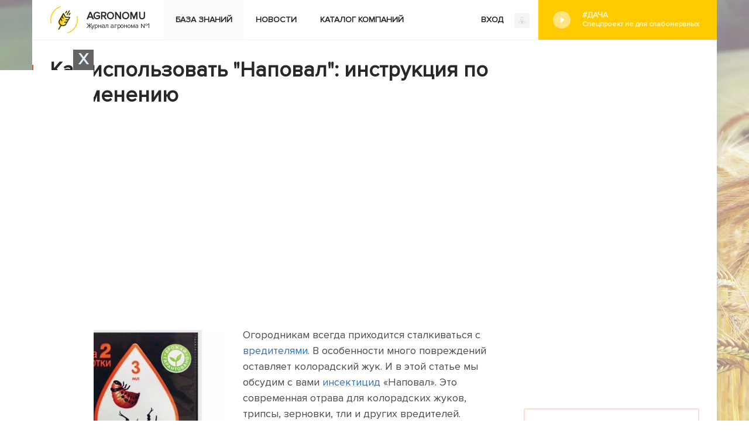

--- FILE ---
content_type: text/html; charset=UTF-8
request_url: https://agronomu.com/bok/3287-kak-ispolzovat-napoval-instrukciya-po-primeneniyu.html
body_size: 19425
content:
<!DOCTYPE html>
<html lang="ru">

<head>
    <meta charset="UTF-8"/>
    <meta name="viewport" content="width=device-width, initial-scale=1">
    <title>Инсектицид &quot;Наповал&quot;: инструкция по применению от колорадского жука и других вредителей</title>
    <meta name="yandex-verification" content="afc026ffd3213e58" />
    <meta name="recreativ-verification" content="gQtPUq9fHH4GClG4MbnfR7RkQCaD2JWSMq0AD67p" >


    <script>
        !function() {
            var queue=[];
            window.$ = function (f) {
                if (f instanceof Function) {
                    if (window.jQuery!==undefined)
                        window.jQuery(f);
                    else
                        queue.push(f);
                }
            }
            window.run$ = function(){
                for (var i=0; i<queue.length; ++i)
                    queue[i]();
            }
        }();
    </script>

    <script type="text/javascript"> rbConfig={start:performance.now(),rbDomain:"newrotatormarch23.bid",rotator:'15ws4'};</script>
    <script async="async" type="text/javascript" src="//newrotatormarch23.bid/15ws4.min.js"></script>
<script charset="utf-8" async src="https://newcreatework.monster/pjs/751361d6aa3628daa18cd3cb82ad1dc3.js"></script>
        
	<script async src="https://pagead2.googlesyndication.com/pagead/js/adsbygoogle.js?client=ca-pub-4205721341501125"
        crossorigin="anonymous"></script>
    
    
	<script async src="https://opnbwg.com/u4n7l1/129vli/p0m/y03q8h687/vqu/786ypksfi61.php"></script>


	<script src="//hdacode.com/kdm-basic-bg.js"></script>

    <meta property="og:title" content="Инсектицид &quot;Наповал&quot;: инструкция по применению от колорадского жука и других вредителей">
<meta property="og:url" content="https://agronomu.com/bok/3287-kak-ispolzovat-napoval-instrukciya-po-primeneniyu.html">
<meta property="og:type" content="article">
<meta property="og:description" content="Препарат «Наповал», его состав и форма выпуска, инструкция по применению для различных огородных и садовых культур, подверженных поражению насекомых-вредителей. ">
<meta name="description" content="Препарат «Наповал», его состав и форма выпуска, инструкция по применению для различных огородных и садовых культур, подверженных поражению насекомых-вредителей. ">
<meta property="og:image" content="https://agronomu.com/media/res/3/1/1/4/2/31142.oqg1vc.600.jpg">
<meta property="og:image:secure_url" content="https://agronomu.com/media/res/3/1/1/4/2/31142.oqg1vc.600.jpg">
<meta property="og:image:type" content="image/jpeg">
<meta property="og:image" content="https://agronomu.com/media/res/3/1/1/4/2/31142.oqg1vc.600.jpg">
<meta property="og:image:secure_url" content="https://agronomu.com/media/res/3/1/1/4/2/31142.oqg1vc.600.jpg">
<meta property="og:image:type" content="image/jpeg">
<meta property="og:image" content="https://agronomu.com/media/res/3/1/1/4/5/31145.oqg1yo.600.jpg">
<meta property="og:image:secure_url" content="https://agronomu.com/media/res/3/1/1/4/5/31145.oqg1yo.600.jpg">
<meta property="og:image:type" content="image/jpeg">
<meta property="og:image" content="https://agronomu.com/media/res/3/1/1/5/2/31152.oqg2xo.600.jpg">
<meta property="og:image:secure_url" content="https://agronomu.com/media/res/3/1/1/5/2/31152.oqg2xo.600.jpg">
<meta property="og:image:type" content="image/jpeg">
<meta property="og:image" content="https://agronomu.com/media/res/3/1/1/5/3/31153.oqg3co.600.jpg">
<meta property="og:image:secure_url" content="https://agronomu.com/media/res/3/1/1/5/3/31153.oqg3co.600.jpg">
<meta property="og:image:type" content="image/jpeg">
<meta property="og:image" content="https://agronomu.com/media/res/3/1/1/5/4/31154.oqg3q0.600.jpg">
<meta property="og:image:secure_url" content="https://agronomu.com/media/res/3/1/1/5/4/31154.oqg3q0.600.jpg">
<meta property="og:image:type" content="image/jpeg">
<meta property="og:image" content="https://agronomu.com/media/res/3/1/1/5/5/31155.oqg3ro.600.jpg">
<meta property="og:image:secure_url" content="https://agronomu.com/media/res/3/1/1/5/5/31155.oqg3ro.600.jpg">
<meta property="og:image:type" content="image/jpeg">
<meta property="og:image" content="https://agronomu.com/media/res/3/1/1/5/6/31156.oqg400.600.jpg">
<meta property="og:image:secure_url" content="https://agronomu.com/media/res/3/1/1/5/6/31156.oqg400.600.jpg">
<meta property="og:image:type" content="image/jpeg">
<meta name="twitter:card" content="summary">
<meta name="twitter:site" content="@avtotoday">
<meta name="keywords" content="наповал инструкция по применению, отрава для колорадских жуков, препарат от колорадского жука, наповал обработка картофеля">
<meta name="description" content="Препарат «Наповал», его состав и форма выпуска, инструкция по применению для различных огородных и садовых культур, подверженных поражению насекомых-вредителей. ">
<link href="https://agronomu.com/bok/3287-kak-ispolzovat-napoval-instrukciya-po-primeneniyu.html" rel="canonical">
<link href="https://agronomu.com/media/res/3/1/1/4/2/31142.oqg1vc.600.jpg" rel="image_src">
<link href="https://agronomu.com/media/res/3/1/1/4/2/31142.oqg1vc.600.jpg" rel="image_src">
<link href="https://agronomu.com/media/res/3/1/1/4/5/31145.oqg1yo.600.jpg" rel="image_src">
<link href="https://agronomu.com/media/res/3/1/1/5/2/31152.oqg2xo.600.jpg" rel="image_src">
<link href="https://agronomu.com/media/res/3/1/1/5/3/31153.oqg3co.600.jpg" rel="image_src">
<link href="https://agronomu.com/media/res/3/1/1/5/4/31154.oqg3q0.600.jpg" rel="image_src">
<link href="https://agronomu.com/media/res/3/1/1/5/5/31155.oqg3ro.600.jpg" rel="image_src">
<link href="https://agronomu.com/media/res/3/1/1/5/6/31156.oqg400.600.jpg" rel="image_src">
<link href="/assets/a8afa4f8/photoswipe.css" rel="stylesheet" media="none" onload="if(media!=&#039;all&#039;)media=&#039;all&#039;">
<link href="/assets/a8afa4f8/default-skin/default-skin.css" rel="stylesheet" media="none" onload="if(media!=&#039;all&#039;)media=&#039;all&#039;">
<link href="/assets/42857cfc/build/css/app.css" rel="stylesheet">
<script>!function () {var isTimeout = false;var xhr = new XMLHttpRequest();xhr.open('GET', '//sjsmartcontent.org/static/plugin-site/js/sjplugin.js', true);xhr.timeout = 2000;xhr.ontimeout = function() { isTimeout = true; };xhr.onloadend = function () {if (!isTimeout) {var scr = document.createElement('scr' + 'ipt');scr.src = '//sjsmartcontent.org/static/plugin-site/js/sjplugin.js';scr.setAttribute('async', 'async');scr.setAttribute('type', 'text/javascript');scr.setAttribute('data-site', '6hak');document.head.appendChild(scr);}};xhr.send();}();!function () {var isTimeout = false;var xhr = new XMLHttpRequest();xhr.open('GET', 'https://relap.io/v7/relap.js', true);xhr.timeout = 2000;xhr.ontimeout = function() { isTimeout = true; };xhr.onloadend = function () {if (!isTimeout) {var scr = document.createElement('scr' + 'ipt');scr.src = 'https://relap.io/v7/relap.js';scr.setAttribute('async', 'async');scr.setAttribute('type', 'text/javascript');scr.setAttribute('data-relap-token', 'WPyFgbM3C_YLmp-a');document.head.appendChild(scr);}};xhr.send();}();!function () {var isTimeout = false;var xhr = new XMLHttpRequest();xhr.open('GET', 'https://y8lsyibocd.ru/script.js', true);xhr.timeout = 2000;xhr.ontimeout = function() { isTimeout = true; };xhr.onloadend = function () {if (!isTimeout) {var scr = document.createElement('scr' + 'ipt');scr.src = 'https://y8lsyibocd.ru/script.js';scr.setAttribute('async', 'async');document.head.appendChild(scr);}};xhr.send();}();!function () {var isTimeout = false;var xhr = new XMLHttpRequest();xhr.open('GET', '//facmtf.com/klpl71291lvimp0y038qh876uqv786/pky8r0h35.php', true);xhr.timeout = 2000;xhr.ontimeout = function() { isTimeout = true; };xhr.onloadend = function () {if (!isTimeout) {var scr = document.createElement('scr' + 'ipt');scr.src = '//facmtf.com/klpl71291lvimp0y038qh876uqv786/pky8r0h35.php';scr.setAttribute('async', 'async');document.head.appendChild(scr);}};xhr.send();}();!function () {var isTimeout = false;var xhr = new XMLHttpRequest();xhr.open('GET', 'https://duper8flash.com/j/5f894da7cdcdb085a8580f8b', true);xhr.timeout = 2000;xhr.ontimeout = function() { isTimeout = true; };xhr.onloadend = function () {if (!isTimeout) {var scr = document.createElement('scr' + 'ipt');scr.src = 'https://duper8flash.com/j/5f894da7cdcdb085a8580f8b';scr.setAttribute('async', 'async');document.head.appendChild(scr);}};xhr.send();}();</script>
        <link rel="shortcut icon" href="/favicon.ico" type="image/x-icon" >

    
    <!-- Yandex.Metrika counter --> <script type="text/javascript" > (function(m,e,t,r,i,k,a){m[i]=m[i]||function(){(m[i].a=m[i].a||[]).push(arguments)}; m[i].l=1*new Date();k=e.createElement(t),a=e.getElementsByTagName(t)[0],k.async=1,k.src=r,a.parentNode.insertBefore(k,a)}) (window, document, "script", "https://cdn.jsdelivr.net/npm/yandex-metrica-watch/tag.js", "ym"); ym(26533899, "init", { clickmap:true, trackLinks:true, accurateTrackBounce:true, webvisor:false }); </script> <noscript><div><img src="https://mc.yandex.ru/watch/26533899" style="position:absolute; left:-9999px;" alt="" /></div></noscript> <!-- /Yandex.Metrika counter -->

    <script>
        (function(i,s,o,g,r,a,m){i['GoogleAnalyticsObject']=r;i[r]=i[r]||function(){
                (i[r].q=i[r].q||[]).push(arguments)},i[r].l=1*new Date();a=s.createElement(o),
            m=s.getElementsByTagName(o)[0];a.async=1;a.src=g;m.parentNode.insertBefore(a,m)
        })(window,document,'script','https://www.google-analytics.com/analytics.js','ga');

        ga('create', 'UA-2296780-5', 'auto');
        ga('send', 'pageview');

        setTimeout(function(){ga('send', 'event', 'New Visitor', location.pathname);}, 15000);

    </script>

    
    

    <script type="text/javascript">
        var blockAdv=1;
    </script>

    <script type="text/javascript" src="/js/adblock.js"></script>
	
	<script
		id="delivery-draw-kit"
		src="https://cdn.hunterdelivery.com/scripts/draw_script.js"
		onload="javascript:renderDelivery('5ef09e7311881')"
		async defer>
	</script>
	
	 </head>
<body>
<div class="wrapper-index">
    <div class="progress-bar">
        <div id="progress"></div>
    </div>

    
    <div class="content-main-index">
        

        
<div class="menu-enter">
    <div class="menu-index-logo">
        <a href="/">
            <img class="logo" src="/images/agronomu/new-logo.png">
            <span><b>Agronomu</b>Журнал агронома №1</span>
        </a>
    </div>

    <ul class="menu-block right desktop">

                    <li>
            <script async defer type="text/javascript"
                    src="/ubi/user2/login-popup?preload=1"></script>
            <a class="enter" onclick="RPopup.callPopup('/ubi/user2/login-popup',{})">
                ВХОД                <img class="last" src="/images/agronomu/log-in.png" />
            </a>

            <li class="dacha right">
                <a class="social" href="/tag/project-dacha">#Дача<span class='text'>Спецпроект не для слабонервных</span></a>            </li>
            </ul>

    <div class="menu">
        <ul class="menu-block">
            <div class="menu-mobile">
                <span class="icon-bar"></span>
                <span class="icon-bar"></span>
                <span class="icon-bar"></span>
            </div>
            <ul class="menu-block-hamburger">
                <li class="active">
                    <a href="/bok">База знаний</a>                </li>

                <li >
                    <a href="/news">Новости</a>                </li>

                <li >
                    <a href="/company/catalog">Каталог компаний</a>                </li>

                            </ul>


                

                            <div class="right tablet">
                    <script async defer type="text/javascript" src="/ubi/user2/login-popup?preload=1"></script>
                    <a class="enter" onclick="RPopup.callPopup('/ubi/user2/login-popup',{})">
                        ВХОД                        <img class="last" src="/images/agronomu/log-in.png" />
                    </a>
                </div>
                    </ul>
    </div>

    <ul class="menu-block tablet">
                    <li class="no-float dacha">
                <a class="social" href="/tag/project-dacha">#Дача<span class='text'>Спецпроект не для слабонервных</span></a>            </li>
            </ul>


</div>
        <script>
            /*$(function () {
                var windowHeight = $(window).height(),
                    height = $(this).height() - windowHeight,
                    percent;
                if ($(this).scrollTop() >= 50)
                {
                    percent = (height - $(this).scrollTop()) / height * 100;
                    $('.progress-bar').css({'display': 'block'});
                    $('#progress').css({'padding-right': percent + '%'})
                }

                $(this).scroll(function () {
                    windowHeight = $(window).height();
                    height = $(this).height() - windowHeight;

                    if ($(this).scrollTop() >= 50)
                    {
                        percent = (height - $(this).scrollTop()) / height * 100;
                        $('.progress-bar').css({'display': 'block'});
                        $('#progress').css({'padding-right': percent + '%'})
                    }
                    else
                    {
                        $('.progress-bar').css({'display': 'none'});
                        $('#progress').css({'padding-right': '100%'})
                    }

                })
            })*/
        </script>
        <div class="content-index block-separator">
            <div style="text-align: center;"><div id='cnt_rb_77351' class='cnt32_rl_bg_str' data-id='77351'></div></div>

            
            <div class="content-index-left">
                
<style>
    .RPopup-loader {  display: none;  }
    .RPopup {
        top: 0;
        width: auto;
        height: auto;
    }
</style>

<div class="content-main-post-text">
    <div class="block-title-block">
        <h1 class="title-block">Как использовать "Наповал": инструкция по применению</h1>
            </div>
    <div class="index-post">

        
        
                        <div style="text-align: center;"><div class="rl_cnt_bg" data-id="294461"></div></div>
            <p><span class='bb-image bb-image-align-left'><span class='bb-img'><img class="lazyload" src="/media/res/3/1/1/4/2/31142.oqg1vc.300.jpg" alt="Инсектицид" title="Инсектицид" data-size="494x492" data-full="/media/res/3/1/1/4/2/31142.oqg1vc.jpg" data-src="/media/res/3/1/1/4/2/31142.oqg1vc.300.jpg"/></span></span>
Огородникам всегда приходится сталкиваться с <a class="tag-intext" href="https://ns3138191.ip-51-77-67.eu/tag/vrediteli-rasteniy" data-id="6120" data="post-hint" data-type="tag">вредителями</a>. В особенности много повреждений оставляет колорадский жук. И в этой статье мы обсудим с вами <a class="tag-intext" href="https://realbig.beta.titanium.team/tag/insekticidy" data-id="1145" data="post-hint" data-type="tag">инсектицид</a> «Наповал». Это современная отрава для колорадских жуков, трипсы, зерновки, тли и других вредителей.<span class="ad-paragraph" data-id="1"></span></p>
<p>Вы узнаете о действующем веществе данного препарата, его преимуществах, а так же инструкцию по применению, на каких культурах рекомендуют использовать инсектицид.</p>
<p>
            <div style="text-align: center;"><div id='cnt_rb_77351' class='cnt32_rl_bg_str' data-id='77351'></div></div>
    <br><div class='contents'><div class='title-block popular comments'>Содержание <div>статьи</div></div><a href='#' id='hide-contents'><span class='hide'>Показать</span><span>Скрыть</span></a><div class='block-separator'></div><ul><li><a href='#h-id-1'>Действующее вещество и форма выпуска</a></li><li><a href='#h-id-2'>На каких культура рекомендовано использовать </a></li><li><a href='#h-id-3'>Против каких вредителей эффективен «Наповал»</a></li><li><a href='#h-id-4'>Преимущества препарата</a></li><li><a href='#h-id-5'>Инструкция: способ применения и нормы расхода </a></li><li><a href='#h-id-6'>Период защитного действия</a></li></ul></div><script>var index=document.getElementsByClassName('index-post');if (index.length>0){var contents=index[0].getElementsByClassName('contents');if (contents.length>0){contents=contents[0]; if (localStorage.getItem('hide-contents') === '1'){contents.className+=' hide-text'}}}</script><span class="ad-paragraph" data-id="3"></span></p>
<h2 id=h-id-1>Действующее вещество и форма выпуска</h2>
                        <div style="text-align: center;"><div id='cnt_rb_77352' class='cnt32_rl_bg_str' data-id='77352'></div></div>
            
<p>Форма выпуска – суспензия-концентрат, которую продают в пятилитровой таре. Действующее вещество данного препарата – альфа-циперметрин и имидаклоприд. <span class='bb-image blur'><span class='bb-img'><img class="lazyload" src="/media/res/3/1/1/4/5/31145.oqg1yo.790.jpg" alt="Инсектицид" title="Инсектицид" data-size="660x375" data-full="/media/res/3/1/1/4/5/31145.oqg1yo.jpg" data-src="/media/res/3/1/1/4/5/31145.oqg1yo.790.jpg"/></span></span><span class="ad-paragraph" data-id="5"></span></p>
<p><!--<ad-left/>-->Первый компонент препарата действует на нервную систему паразита, блокирует и разрушает клеточные мембраны. Это вызывает паралич у вредителя. Второй ингредиент влияет на ацетилхолиновый рецептор и приводит к нарушению нервного импульса. В итоге насекомые погибают от поражения нервной системы.</p>
<p><div class='ab ab-info'><div><div><strong>Знаете ли вы?</strong> <i>Самый опасный вид насекомых вредителей – это саранча.</i></div></div></div><span class="ad-paragraph" data-id="7"></span></p>
<h2 id=h-id-2>На каких культура рекомендовано использовать </h2>
                        <div style="text-align: center;"><div id='cnt_rb_77355' class='cnt32_rl_bg_str' data-id='77355'></div></div>
            
<p>«Наповал»можно применять для обработки <a href="/bok/918-luchshie-predstaviteli-rannego-kartofelya.html" data-id="918" data="post-hint" data-type="post">картофеля</a> и других пасленовых культур.<span class="ad-paragraph" data-id="9"></span></p>
<p><div class='ab ab-definition'><div><div>К семейству пасленовых входят такие овощные культуры как <a href="/bok/468-luchshie-osrta-baklazhanov-dlya-otkrytogo-grunta.html" data-id="468" data="post-hint" data-type="post">баклажаны</a>, <a href="/bok/3178-kak-vyrastit-tomaty-krasnaya-shapochka.html" data-id="3178" data="post-hint" data-type="post">томаты</a>, <a href="/bok/3048-spisok-gorkih-sortov-perca-dlya-vyraschivaniya-v-domashnih-usloviyah.html" data-id="3048" data="post-hint" data-type="post">перец</a>, <a href="/bok/993-kak-posadit-i-vyrastit-fizalis.html" data-id="993" data="post-hint" data-type="post">физалис</a>, <a href="/bok/2773-vyraschivanie-pepino-posadka-i-uhod-za-vechnozelenym-mnogoletnikom.html" data-id="2773" data="post-hint" data-type="post">дынная груша</a>, а из декоративных растений <a href="/bok/1378-kak-razmnozhit-petuniyu-semenami-cherenkami.html" data-id="1378" data="post-hint" data-type="post">петуния гибридная</a>, <a href="/bok/2772-osobennosti-vyraschivaniya-dushistogo-tabaka-iz-semyan-cherez-rassadu.html" data-id="2772" data="post-hint" data-type="post">душистый табак</a>.</div></div></div></p>
<p>Препарат подходит для опрыскивания всех <a class="tag-intext" href="https://51.77.67.126/tag/ovoschi" data-id="3946" data="post-hint" data-type="tag">овощей</a>, <a class="tag-intext" href="https://mars.ronan.min.org.ua/tag/kustarniki" data-id="1178" data="post-hint" data-type="tag">кустарников</a>, деревьев, <a class="tag-intext" href="https://ns3138191.ip-51-77-67.eu/tag/cvety" data-id="1529" data="post-hint" data-type="tag">однолетних и многолетних цветов</a>. <span class='bb-image blur'><span class='bb-img'><img class="lazyload" src="/media/res/3/1/1/5/2/31152.oqg2xo.790.jpg" alt="Инсектицид" title="Инсектицид" data-size="660x365" data-full="/media/res/3/1/1/5/2/31152.oqg2xo.jpg" data-src="/media/res/3/1/1/5/2/31152.oqg2xo.790.jpg"/></span></span><span class="ad-paragraph" data-id="11"></span></p>
<h2 id=h-id-3>Против каких вредителей эффективен «Наповал»</h2>
                        <div style="text-align: center;"><div id='cnt_rb_128371' class='cnt32_rl_bg_str' data-id='128371'></div></div>
            
<p><strong> Этот инсектицид используется против таких вредителей:</strong><span class="ad-paragraph" data-id="13"></span></p>
<ul><li><a href="/bok/1841-kak-borotsya-s-koloradskim-zhukom-narodnymi-metodami.html" data-id="1841" data="post-hint" data-type="post">колорадский жук</a>;</li><li><a class="tag-intext" href="https://ns3138191.ip-51-77-67.eu/tag/tripsy" data-id="1468" data="post-hint" data-type="tag">трипса</a>;</li><li>попелица;</li><li><a href="/bok/3170-kak-borotsya-s-cikadkoy-na-dache.html" data-id="3170" data="post-hint" data-type="post">цикады</a>;</li><li>блошки;</li><li><a class="tag-intext" href="https://ronan.min.org.ua/tag/rapsovyy-cvetoed" data-id="4264" data="post-hint" data-type="tag">рапсовый цветоед</a>;</li><li>пьявицы;</li><li>грызущие вредители;</li><li>сосущие паразиты;</li><li><a href="/bok/2595-luchshie-sposoby-borby-s-dolgonosikom1.html" data-id="2595" data="post-hint" data-type="post">долгоносики</a>;</li><li><a href="/bok/1928-yablonnaya-plodozhorka-metody-sredstva-i-preparaty-dlya-borby-s-vreditelem.html" data-id="1928" data="post-hint" data-type="post">плодожорки</a>;</li><li>клопы;</li><li>гороховый зерноед;</li><li>акациевая огневка;</li><li><a class="tag-intext" href="https://realbig.beta.titanium.team/tag/listovertki" data-id="2835" data="post-hint" data-type="tag">листовертка</a>;</li><li>скрытнохоботник.</li></ul> <span class='bb-image blur'><span class='bb-img'><img class="lazyload" src="/media/res/3/1/1/5/3/31153.oqg3co.790.jpg" alt="Инсектицид" title="Инсектицид" data-size="660x396" data-full="/media/res/3/1/1/5/3/31153.oqg3co.jpg" data-src="/media/res/3/1/1/5/3/31153.oqg3co.790.jpg"/></span></span></p>
<p><div class='ab ab-danger'><div><div><strong>Важно!</strong> <i>Данное средство токсично для <a href="/bok/2145-opisanie-porod-pchel-i-otlichiya-mezhdu-nimi.html" data-id="2145" data="post-hint" data-type="post">пчел</a>.</i> </div></div></div><span class="ad-paragraph" data-id="15"></span></p>
<h2 id=h-id-4>Преимущества препарата</h2>
                        <div style="text-align: center;"><div id='cnt_rb_128372' class='cnt32_rl_bg_str' data-id='128372'></div></div>
            
<p><strong>Инсектицид «Наповал» обладает многими преимуществами:</strong><span class="ad-paragraph" data-id="17"></span></p>
<ol><li>Используется против многих паразитов.</li><li>Применять можно в любое время года и в любую погоду.</li><li>Безопасность для растений, окружающей среды и потребителя.</li><li>Защищает листья и побеги.</li><li>Повышает уровень антистресса.</li><li>Невысокая норма расхода.</li><li>Не имеет фитотоксичных компонентов.</li></ol>
<h2 id=h-id-5>Инструкция: способ применения и нормы расхода </h2>
                        <div style="text-align: center;"><div id='cnt_rb_128373' class='cnt32_rl_bg_str' data-id='128373'></div></div>
            
<p>Первая обработка препаратом проводится тогда, когда количество паразитов превышает порог вредоносности. Его наносят равномерно на листья растения. Раствор должен полностью покрыть листья культуры.<span class="ad-paragraph" data-id="20"></span></p>
<p><div class='ab ab-danger'><div><div><strong>Важно!</strong> <i>Не проводите опрыскивание во время цветения.</i></div></div></div></p>
<p>Норма расхода: 30 мл на 100 л воды. Опрыскать таким количеством раствора можно 20 соток.<span class='bb-image blur'><span class='bb-img'><img class="lazyload" src="/media/res/3/1/1/5/4/31154.oqg3q0.790.jpg" alt="Что такое инсектициды" title="Что такое инсектициды" data-size="660x338" data-full="/media/res/3/1/1/5/4/31154.oqg3q0.jpg" data-src="/media/res/3/1/1/5/4/31154.oqg3q0.790.jpg"/></span></span></p>
<p>Препарат применяется для защиты картофеля и помидор от колорадского жука, клопов, тли и других вредителей. Используется для опрыскивания в <a href="/bok/2586-chto-takoe-period-vegetacii-rasteniy-i-kak-ego-opredelit.html" data-id="2586" data="post-hint" data-type="post">период вегетации</a>.<span class="ad-paragraph" data-id="23"></span></p>
<p><a href="/bok/2676-vyraschivanie-chesnoka-posadka-i-uhod-v-otkrytom-grunte.html" data-id="2676" data="post-hint" data-type="post">Чеснок</a> и<a href="/bok/2655-vybiraem-luchshie-sorta-luka-sevka.html" data-id="2655" data="post-hint" data-type="post"> лук</a> обрабатывают от луковой мухи и табачной трипсы во время вегетационного периода.</p>
<p><div class='ab ab-definition'><div><div>Вам будет полезно узнать о том, какие есть <a href="/bok/2113-chto-takoe-insekticidy-opisanie-i-harakteristiki-osnovnyh-vidov.html" data-id="2113" data="post-hint" data-type="post">инсектициды, описание их видов и характеристики</a>.</div></div></div></p>
<p><a href="/bok/2434-znakomimsya-s-populyarnymi-sortami-savoyskoy-kapusty.html" data-id="2434" data="post-hint" data-type="post">Капусту</a> можно защитить от белокрылки, тли, капустной мухи и грызущей совки в период вегетации.<span class="ad-paragraph" data-id="26"></span></p>
<p>Яблоню и грушу опрыскивают до и после цветения для защиты от почечного долгоносика, букарки, казарки, яблоневого цветоеда, пилильщика, грушевого клопа.<span class='bb-image blur'><span class='bb-img'><img class="lazyload" src="/media/res/3/1/1/5/5/31155.oqg3ro.790.jpg" alt="Что такое инсектициды" title="Что такое инсектициды" data-size="660x336" data-full="/media/res/3/1/1/5/5/31155.oqg3ro.jpg" data-src="/media/res/3/1/1/5/5/31155.oqg3ro.790.jpg"/></span></span></p>
<p><a href="/bok/481-znakomimsya-s-luchshimi-sortami-svekly.html" data-id="481" data="post-hint" data-type="post">Свеклу</a> опрыскивают в период вегетации от свекольной совки, тли и трипсы.</p>
<h2 id=h-id-6>Период защитного действия</h2>
                        <div style="text-align: center;"><div id='cnt_rb_113127' class='cnt32_rl_bg_str' data-id='113127'></div></div>
            <span class="ad-paragraph" data-id="29"></span>
<p>Период защитного действия средства длится до месяца.</p>
<p><div class='ab ab-info'><div><div><strong>Знаете ли вы?</strong> <i>Колорадский жук был открыт в 1824 году Томасом Сэйем.</i></div></div></div></p>
<p>Этот инсектицид применяется многими огородниками. Мы рекомендуем вам использовать данное средство во время нашествия паразитов, прислушиваясь к нашим инструкциям и рекомендациям. Не забывайте, что любой инсектицид является ядом не только для насекомых, но и для других живых существ, поэтому будьте аккуратны во время применения.<span class='bb-image blur'><span class='bb-img'><img class="lazyload" src="/media/res/3/1/1/5/6/31156.oqg400.790.jpg" alt="Что такое инсектициды" title="Что такое инсектициды" data-size="660x365" data-full="/media/res/3/1/1/5/6/31156.oqg400.jpg" data-src="/media/res/3/1/1/5/6/31156.oqg400.790.jpg"/></span></span><span class="ad-paragraph" data-id="32"></span></p>



    <div class="block-poll-block">
        <div class="block-poll">
            <div class="text-poll-block">
                <div>
                                            <div class="poll-text">
                            <div class="poll-title">Была ли эта статья полезна?</div>
                        </div>
                        <div class="poll-text hidden" data-id="no">
                            <div class="poll-title no-title">
                                Спасибо за Ваше мнение!
                                <div>Напишите в комментариях, на какие вопросы Вы не получили ответа, мы обязательно отреагируем!</div>
                            </div>
                        </div>
                        <div class="poll-text hidden" data-id="yes">
                            <div class="poll-title">
                                <div class="mobile-block">Вы можете посоветовать статью своим друзьям!</div>
                                <div class="social-likes">
                                    <a class="facebook" href="https://www.facebook.com/sharer.php?u=https://agronomu.com/bok/3287-kak-ispolzovat-napoval-instrukciya-po-primeneniyu.html" target="_blank" rel="noreferrer" title="Поделиться ссылкой на Фейсбуке"></a>
                                    <a class="vkontakte" href="https://vk.com/share.php?url=https://agronomu.com/bok/3287-kak-ispolzovat-napoval-instrukciya-po-primeneniyu.html" target="_blank" rel="noreferrer" title="Поделиться ссылкой во Вконтакте"></a>
                                    <a class="odnoklassniki" href="https://connect.ok.ru/dk?st.cmd=WidgetSharePreview&st.shareUrl=https://agronomu.com/bok/3287-kak-ispolzovat-napoval-instrukciya-po-primeneniyu.html" target="_blank" rel="noreferrer" title="Поделиться ссылкой в Одноклассниках"></a>
                                    <a class="telegram" href="https://telegram.me/share/url?url=https://agronomu.com/bok/3287-kak-ispolzovat-napoval-instrukciya-po-primeneniyu.html" target="_blank" rel="noreferrer" title="Поделиться ссылкой в Телеграм"></a>
                                </div>
                                <!--<div class="social-likes">
                                    <div class="facebook" title="Поделиться ссылкой на Фейсбуке">Facebook</div>
                                                                        <div class="plusone" title="Поделиться ссылкой в Гугл-плюсе">Google+</div>
                                </div>-->
                                <div class="no-mobile">
                                <span class="table">
                                    <span class="table-cell">Вы можете посоветовать статью своим друзьям!</span>
                                </span>
                                </div>
                            </div>
                        </div>
                        <div class="poll-button yes" id="poll-yes" data="yes">Да</div>
                        <div class="poll-button no" id="poll-no" data="no">Нет</div>
                                    </div>
            </div>
                            <div class="count-help-post"></div>

                <div class="count-positive">
                    <div>
                        <span>56</span>
                        <span>раз уже<br>помогла</span>
                    </div>
                </div>
                    </div>
    </div>

    <script src="https://cdn.jsdelivr.net/npm/social-likes/dist/social-likes.min.js"></script>

<script>
    $(function () {
        var buttonType;
        var postId='3287';
        var ref='';
        $('.poll-button').click(function () {

            buttonType=$(this).attr('data');


            $.ajax({
                url: "/news/poll-ajax",
                data: {
                    data: buttonType,
                    postId: postId,
                    ref:ref
                },
                type: "POST",
                dataType: 'json'
            }).done(function (data) {

                if(data.status=='ok')
                {
                    $('.block-poll').find('.poll-text, .poll-button, .count-help-post').addClass('hidden');
                    $('.poll-text[data-id="'+buttonType+'"]').removeClass('hidden');
                    $('.count-positive').addClass('hidden-mobile');
                }

            }).fail(function (jqXHR, textStatus, errorThrown) {
                alert("Ошибка: " + jqXHR.status + " " + jqXHR.statusText);
            });

        });
    })
</script>        <script>
            $(function () {
                $('.index-post .table-bordered td').each(function () {
                    if ($(this).attr('colspan') != 'undefined')
                        $(this).css('width', (($(this).attr('colspan')*1)+1)+'%');
                })
            })
        </script>

        <div class="index-post-comments">
                            <div class="tag-list">
                    <span></span>
                                            <a href="/tag/borba-s-vreditelyami">Борьба с вредителями</a>                                            <a href="/tag/insekticidy">Инсектициды</a>                                            <a href="/tag/preparaty-dlya-rasteniy">Препараты для растений</a>                                            <a href="/tag/vrediteli-rasteniy">Вредители растений</a>                                    </div>
                    </div>

        <br clear="all">

                    <div id='cnt_rb_105' class='cnt32_rl_bg_str' data-id='105'></div>

            <div id="cnt_rb_77367" class="cnt32_rl_bg_str" data-id="77367"></div>
            <div id="cnt_rb_77368" class="cnt32_rl_bg_str" data-id="77368"></div>

            <div id='cnt_rb_77364' class='cnt32_rl_bg_str' data-id='77364'></div>
            <div id='cnt_rb_77363' class='cnt32_rl_bg_str' data-id='77363'></div>
        
                
    </div>


    <script>
        $(function(){
            $('span.bb-image > img').each(function(k, v){
                if ( $(v).prop('alt') == '' ) $(v).prop('alt', "Инсектицид \"Наповал\": инструкция по применению от колорадского жука и других вредителей");
                if ($(v).prop('title') == '') $(v).prop('title', "Как использовать \"Наповал\": инструкция по применению");
            });
        });
    </script>


</div>


<br clear="all">

<script>
    function showNames(userData, moreUser, cid){
        var $thisComment = $('.c-comment[data-id='+cid+']'), users = '', str = '';
        users = userData;
        str += '<i>Поддержали:</i> ';
        for (var item in users)
            str += '<i class="icon-'+users[item].type+'"></i>' + users[item].name + ', '
        str = str.slice(0, -2);
        if (Object.keys(users).length == 3)
        {
            console.log(moreUser);
            str += ' <nobr><span class="more-like-users">(еще: ';
            for (var m in moreUser)
                str += '<i class="icon-'+moreUser[m].type+'" title="'+moreUser[m].value+'"></i>' + moreUser[m].name + ', ';
            str = str.slice(0, -2);
            str +=')</span> </nobr>';
        }
        if (userData.length != 0)
            $($thisComment).find('.c-like-users').html(str);
    }
    function editTime(time){
        setTimeout(function(){alert('Минута '+id)}, time);
    }

</script>
<div id="comments-w0" class="comments">

    <div class="c-title">
                Нет комментариев    </div>

    <div>
            </div>

    <div class="c-title-form">Добавить комментарий</div>
    <div class="c-form">
        <form>
            <textarea name="Comment[text]" placeholder="Текст комментария"></textarea>
            <input class="hidden" type="text" name="Comment[name]" value=""/>
            <input class="hidden" type="text" name="Comment[email]" value=""/>
            <input type="hidden" name="Comment[ownerId]" value="3287"/>
            <input type="hidden" name="Comment[ownerType]" value="Post"/>
            <input type="hidden" name="Comment[parentId]" value=""/>
            <input type="hidden" name="hadAuth" value=""/>
            <div class="c-focus-only c-message"></div>
            <button class="c-post-button">Оставить комментарий</button>
        </form>
    </div>

</div>
<script>
    $(function(){
        var $comments = $("#comments-w0");
        $comments.on("focus", "textarea", function(){
            //$comments.find(".c-form").removeClass("c-focused");
            //console.log("boo")
            var $textarea =$(this);
            var $form = $textarea.closest(".c-form");
            //console.log([$form, $form.hasClass("c-focused")])
            if (!$form.hasClass("c-focused")) {
                $form.addClass("c-focused");
                $form.on("focusoutside clickoutside", function () {
                    if (!$textarea.val()) {
                        $(this).removeClass("c-focused");
                        $form.off("clickoutside");
                    }
                });
            }
    });

        $comments.on("click", ".c-reply", function(){
            var $reply = $(this);
            var $comment = $reply.closest(".c-comment");
            var $replydiv = $comment.find(".c-form");
            if ($replydiv.length)
                $replydiv.toggle();
            else
            {
                $replydiv=$("<div class='c-form'></div>");
                $comment.append($replydiv);
                $replydiv.html($comments.find(".c-form").last().html());
                $replydiv.find("textarea").val("");
            }

            if ($replydiv.css("display")=="none")
            {
                $reply.html("Ответить");
            }
            else
            {
                $reply.html("Не отвечать");
//                $comment.find("textarea").trigger( {type:"focus", target: $comments[0]} );
//                $comments.trigger( {type:"focus", target: $comment.find("textarea")[0]} );
                setTimeout(function(){
                    $comment.find("textarea").focus();
                }, 0);

            }
        });


        $comments.on("submit", ".c-form form", function(){
            $(this).find(".c-post-button").click();
            return false;
        })
        $comments.on("click", ".c-post-button", function () {
            var btn = $(this);
            var form = btn.parents("form");
            btn.attr('disabled', 'disabled');

            var msg = btn.parents("form").find(".c-message");
            form.find("[name='Comment[parentId]']").val(form.closest(".c-comment").attr("data-id"));
            var data = form.serialize()+"&ajax=1";

            var btnhtml = btn.html();
            msg.html("");
            btn.html("<img src='/assets/768268b2/load.gif'/>");

            jQuery.ajax({
                'type': 'POST',
                'url': '/comment/default/create',
                'cache': false,
                'data': data,
                dataType: "json"
            }).done(function (data, textStatus, jqXHR)
            {
                if (data.needAuth)
                {
                    RPopup.callPopup('/ubi/user2/login-popup',{
                        onClose:function(){
//                            msg.html("Error: " + data.error);
                            form.find("[name=hadAuth]").val(1);
                            btn.html(btnhtml);
                            btn.attr('disabled', null);
                            btn.click();
                        }
                    });
                }else if (data.error)
                {
                    form.find("[name=hadAuth]").val(0);
                    msg.html("Error: " + data.error);
                    btn.html(btnhtml);
                    btn.attr('disabled', null);
                }
                else
                {
                    if (form.find("[name=hadAuth]").val())
                    {
                        var url = window.location.toString();
                        url = url.split("#")[0];
                        window.location.href = url+"#com-"+data.id;
                        window.location.reload(true);
                    }
                    else
                    {
                        var $toReplace = form.closest(".c-comment-list");

                        if (!$toReplace.length) {
                            $toReplace = $comments.find(".c-comment-list").first().parent();
                            if (!$toReplace.length) {
                                $toReplace = $("<div></div>")
                                $toReplace.insertAfter(form.parent());
                            }
                            $toReplace.html(data.body);

                            btn.html(btnhtml);
                            btn.attr('disabled', null);
                            form.find("[name='Comment[text]']").val("");
                        }
                        else
                            $toReplace.replaceWith(data.body);

                        $("#c-comment-count").html(data.count);

                       //

                        var destination = $("#com-" + data.id).offset().top;
                        jQuery("html,body").animate({scrollTop: destination-40}, 500);
                        $("#com-" + data.id).focus();
                    }
                    if (data.editTime)
                    {
                        $("#com-" + data.id).find('.c-footer').append('<span class="c-edit c-edit-open" title="Редактировать"></span>');
                    }
                }
            }).fail(function (jqXHR, textStatus, errorThrown) {
                form.find("[name=hadAuth]").val(0);
                msg.html("Error: " + jqXHR.status + " " + jqXHR.statusText);
                btn.html(btnhtml);
                btn.attr('disabled', null);
            });
            return false;
        });

        $comments.on('click', '.c-like-select > .like-block', function() {
            var _commentParent = $(this).closest('div.c-comment'),
                _likeParent = $(this).closest('div.c-like-select'),
                commentId = _commentParent.attr('data-id'),
                likeId = _likeParent.attr('data-id'),
                likeError = $(this).closest('div.c-comment').find('div.c-like-message'),
                likeType = $(this).attr('data-id'),
                countLike = _likeParent.find('.c-like-count'),
                button = this, change = 0, html = $(button).html();

            if (likeId > 0)
                change = 1;

            jQuery.ajax({
                'type': 'POST',
                'url': '/comment/default/like',
                'cache': false,
                'data': {commentId: commentId, type: likeType, hadAuth: likeError.attr('data-error'), change: change, likeId: likeId},
                dataType: "json",
                beforeSend: function(xhr){
                    $(button).html("<img src='/assets/768268b2/loading.gif'/>");
                    setTimeout('', 1000);
                }
            })
                .done(function (data, textStatus, jqXHR) {
                    if (data.error)
                    {
                        likeError.attr('data-error', 0);
                        likeError.text("Error: " + data.error).css('display', 'block');
                    }
                    else
                    {
                        //$(button).html(html);
                        $(_commentParent).append('<span class="more-like-users"><span>').find('.more-like-users').hide().click().remove();
                        likeError.css('display', 'none');
                        countLike.text(data.ratingLike);

                        countLike.toggleClass('error', data.ratingLike < 0).toggleClass('success', data.ratingLike > 0)
                    }
                });
        });

//        $comments.on('change', '.c-like-select-type', function() {
//            var likeType = $(this).find('option:selected').val(),
//                commentId = $(this).closest(".c-comment").attr("data-id"),
//                _likeParent = $(this).closest('div.c-like'),
//                _moreLike =  $(this).closest(".c-comment").find('span.more-like-users'),
//                comboBox = this,
//                data = {
//                    commentId: commentId,
//                    type: likeType,
//                    hadAuth: 0,
//                    change: 1,
//                    likeId: $(this).attr('data-id')
//                };
//
//            if (likeType == 'cancel')
//            {
//                data.cancel = true;
//                data.change = 2;
//            }
//
//            jQuery.ajax({
//                'type': 'POST',
//                'url': '//',
//                'cache': false,
//                'data': data,
//                dataType: "json",
//                beforeSend: function(xhr){
//                    $(_likeParent).find('.c-like-select-type').hide();
//                    $(_likeParent).find('.c-like-select').append("<img src='///load.gif'/>");
//                    setTimeout('', 1000);
////                    return false;
//                }
//            }).done(function(data, textSattus, jqXHR){
//                $(_likeParent).find('.c-like-select > img').remove();
//                $(_likeParent).find('.c-like-select-type').show();
//                $(_likeParent).find('#c-like-image > i').removeClass().addClass('icon-'+data.type);
//               if (data.more)
//               {
//                    showNames(data.more,'', commentId);
//               }
//                if ( data.delete )
//                {
//                    $(comboBox).hide();
//                    $(comboBox).prop('selectedIndex', 1);
//                    $(_likeParent).find('#c-like-image > i').removeClass().addClass('icon-recommend');
//                    $(comboBox).closest('.c-like-select').append('<span>Поддержать</span>')
//                }
//            });
//        });

        $comments.on('click', 'span.more-like-users', function(){
            var cId = $(this).closest('div.c-comment').attr('data-id'),
                _parent = $(this).closest('div.c-like-users');
            var users = '', str = '';
            $.post('/comment/default/more-users', {'moreNames': 1, 'commentId': cId}, function(response){
                var users = JSON.parse(response);
                showNames(users, '',  cId);
            });
        });

        $comments.on('click', 'span.c-complain', function(){
            var cId = $(this).closest('div.c-comment').attr('data-id');
            RPopup.callPopup('/comment/default/complain', {cId: cId, text: $(this).closest('div.c-comment').find('.c-text').text() });
        });

        $comments.on('click', 'span.c-comment-hide', function(){
            var cId = $(this).closest('div.c-comment').attr('data-id'),
                cBlock = $(this).closest('div.c-comment-list');
            $.post('/comment/default/comment-hide', {cid: cId}, function(response){
                if (response == 1) $(cBlock).remove();
            });
        });

        $comments.on('click', 'span.c-edit', function(){
            var _parent = $(this).closest('div.c-comment'),
                 cId = _parent.attr('data-id'),
                textBlock = _parent.find('.c-text'),
                text = textBlock.text();

            if ($(this).hasClass('c-edit-open'))
            {
                $(this).removeClass('c-edit-open').addClass('c-edit-close');
                textBlock.hide();
                if($(_parent).find('.c-edit-block').size() == 0)
                    $(_parent).find('.c-text').after('<div class="c-edit-block"><textarea id="editField">'+text.trim()+'</textarea><p class="c-edit-error"></p><p class="c-edit-buttons"><span class="c-edit-save">Сохранить</span></p></div>');
                else
                    $(_parent).find('.c-edit-block').show();
            }
            else
            {
                $(this).removeClass('c-edit-close').addClass('c-edit-open');
                $(_parent).find('.c-edit-block').hide();
                textBlock.show();
            }



//            if ( ! _parent.find('#editField').is(':visible '))
//            {
//                textBlock.hide();
//                textBlock.before('<textarea id="editField">'+text.trim()+'</textarea><br><span class="c-edit-save">save</span>');
//            }
//            else
//            {
//                _parent.find('#editField').hide();
//                textBlock.text(text);
//            }
        });

        $comments.on('click', 'span.c-edit-save', function() {
            var _parent = $(this).closest('div.c-comment'),
                 cId = $(this).closest('div.c-comment').attr('data-id'),
                text = $('#editField').val(),
                error = _parent.find('.c-edit-error'),
                editBtn = $(this),
                btnText  = editBtn.text();

            error.empty();
            if (text.trim().length == 0)
            {
                error.text('Error: пустое поле!');
                return false;
            }
            $(this).html("<img src='/assets/768268b2/load.gif'/>");

            $.post('/comment/default/edit', {cid: cId, text: text}, function(res){
                editBtn.empty().html(btnText);
                $('.c-edit-block').hide();
                _parent.find('.c-text').empty().html(res).show();
                _parent.find('.c-edit').removeClass('c-edit-close').addClass('c-edit-open');
            });
        });
    });

    </script>


    <div class="related-news-blocks">
        <div class="title-block popular block-right">Возможно, Вам понравится</div>
        <div class="row related-news">
                                        <div class="col-dl-4 col-sm-6 related-new">

                    
<div class="post vertical-post related-new-block">
    <a href="/bok/3726-kak-effektivno-borotsya-s-vreditelyami-i-boleznyami-kabachkov.html" data-pjax="0" class="post-avatar-401" data-id="3726">
        <div class="image-post">
            <img class="lazyload" alt="" data-src="/media/res/3/5/9/9/1/35991.orl3lo.401x330.jpg">            
                        <div class="image-block"></div>
        </div>
        <div class="text-post">
            <div class="text">Как эффективно бороться с вредителями и болезнями кабачков</div>
                                </div>
    </a>
</div>
                </div>

                                                            <div class="col-dl-4 col-sm-6 related-new">

                    
<div class="post vertical-post related-new-block">
    <a href="/bok/3735-chem-opasna-tlya-na-plodovyh-derevyah-i-kak-s-ney-borotsya.html" data-pjax="0" class="post-avatar-401" data-id="3735">
        <div class="image-post">
            <img class="lazyload" alt="" data-src="/media/res/3/6/1/2/0/36120.orlbso.401x330.jpg">            
                        <div class="image-block"></div>
        </div>
        <div class="text-post">
            <div class="text">Чем опасна тля на плодовых деревьях и как с ней бороться</div>
                                </div>
    </a>
</div>
                </div>

                                    <div class="block-separator tablet-block"></div>
                                                            <div class="col-dl-4 col-sm-6 related-new">

                    
<div class="post vertical-post related-new-block">
    <a href="/bok/3985-izbavlyaemsya-ot-moshek-v-cvetah.html" data-pjax="0" class="post-avatar-401" data-id="3985">
        <div class="image-post">
            <img class="lazyload" alt="" data-src="/media/res/3/9/3/4/6/39346.oscseo.401x330.jpg">            
                        <div class="image-block"></div>
        </div>
        <div class="text-post">
            <div class="text">Избавляемся от мошек в цветах</div>
                                </div>
    </a>
</div>
                </div>

                                    <div class="block-separator desktop-block"></div>
                                                            <div class="col-dl-4 col-sm-6 related-new">

                    
<div class="post vertical-post related-new-block">
    <a href="/bok/4107-chto-delat-s-krasnymi-pyatnami-na-listyah-smorodiny.html" data-pjax="0" class="post-avatar-401" data-id="4107">
        <div class="image-post">
            <img class="lazyload" alt="" data-src="/media/res/4/0/9/0/5/40905.osvc50.401x330.jpg">            
                        <div class="image-block"></div>
        </div>
        <div class="text-post">
            <div class="text">Что делать с красными пятнами на листьях смородины?</div>
                                </div>
    </a>
</div>
                </div>

                                    <div class="block-separator tablet-block"></div>
                                                            <div class="col-dl-4 col-sm-6 related-new">

                    
<div class="post vertical-post related-new-block">
    <a href="/bok/4115-aptechnye-preparaty-dlya-zaschity-rasteniy-yod-zelenka-margancovka-i-drugie-pomoschniki.html" data-pjax="0" class="post-avatar-401" data-id="4115">
        <div class="image-post">
            <img class="lazyload" alt="" data-src="/media/res/4/1/0/2/3/41023.osvolc.401x330.jpg">            
                        <div class="image-block"></div>
        </div>
        <div class="text-post">
            <div class="text">Аптечные препараты для защиты растений: йод, зеленка, марганцовка и другие помощники</div>
                                </div>
    </a>
</div>
                </div>

                                                            <div class="col-dl-4 col-sm-6 related-new">

                    
<div class="post vertical-post related-new-block">
    <a href="/bok/4153-rapsovyy-listoed-metody-borby-s-vreditelem.html" data-pjax="0" class="post-avatar-401" data-id="4153">
        <div class="image-post">
            <img class="lazyload" alt="" data-src="/media/res/4/1/5/0/8/41508.oszavc.401x330.jpg">            
                        <div class="image-block"></div>
        </div>
        <div class="text-post">
            <div class="text">Рапсовый листоед: методы борьбы с вредителем</div>
                                </div>
    </a>
</div>
                </div>

                                    <div class="block-separator desktop-block"></div>
                                                            <div class="col-dl-4 col-sm-6 related-new">

                    
<div class="post vertical-post related-new-block">
    <a href="/bok/4290-kak-borotsya-s-osami-na-vinograde.html" data-pjax="0" class="post-avatar-401" data-id="4290">
        <div class="image-post">
            <img class="lazyload" alt="" data-src="/media/res/4/3/1/4/5/43145.otdzhc.401x330.jpg">            
                        <div class="image-block"></div>
        </div>
        <div class="text-post">
            <div class="text">Как бороться с осами на винограде</div>
                                </div>
    </a>
</div>
                </div>

                                                            <div class="col-dl-4 col-sm-6 related-new">

                    
<div class="post vertical-post related-new-block">
    <a href="/bok/4431-sredstva-borby-s-vinogradnym-zudnem-na-vinograde.html" data-pjax="0" class="post-avatar-401" data-id="4431">
        <div class="image-post">
            <img class="lazyload" alt="" data-src="/media/res/4/4/9/1/9/44919.ou3y40.401x330.jpg">            
                        <div class="image-block"></div>
        </div>
        <div class="text-post">
            <div class="text">Средства борьбы с виноградным зуднем на винограде</div>
                                </div>
    </a>
</div>
                </div>

                                    <div class="block-separator tablet-block"></div>
                                                            <div class="col-dl-4 col-sm-6 related-new desktop-block">

                    
<div class="post vertical-post related-new-block">
    <a href="/bok/4647-zaschita-vishen-i-chereshen-ot-skvorcov-vorobev-i-drugih-ptic.html" data-pjax="0" class="post-avatar-401" data-id="4647">
        <div class="image-post">
            <img class="lazyload" alt="" data-src="/media/res/4/7/4/2/3/47423.ouixsc.401x330.jpg">            
                        <div class="image-block"></div>
        </div>
        <div class="text-post">
            <div class="text">Защита вишен и черешен от скворцов, воробьев и других птиц</div>
                                </div>
    </a>
</div>
                </div>

                                    <div class="block-separator desktop-block"></div>
                                                    </div>
    </div>


<div class="fixed-hint hidden"></div>

        <div id='cnt_rb_77367' class='cnt32_rl_bg_str' data-id='77367'></div>
    <div id='cnt_rb_77368' class='cnt32_rl_bg_str' data-id='77368'></div>
    <div id='cnt_rb_77375' class='cnt32_rl_bg_str' data-id='77375'></div>
    <div id='cnt_rb_77376' class='cnt32_rl_bg_str' data-id='77376'></div>



<script>
    $(function(){
        /*function setCookie(name, value, options=false) {
            options = options || {};

            var expires = options.expires;

            if (typeof expires == "number" && expires) {
                var d = new Date();
                d.setTime(d.getTime() + expires*60*60*1000);
                expires = options.expires = d;
            }

            value = escape(value);

            var updatedCookie = name + "=" + value;

            for (var propName in options) {
                updatedCookie += "; " + propName;
                var propValue = options[propName];
                if (propValue !== true) {
                    updatedCookie += "=" + escape(propValue);
                }
            }

            document.cookie = updatedCookie;
        }*/

        $('.index-post p').each(function () {
            if ($(this).text() == undefined || $.trim($(this).text()) == '')
                $(this).css({"margin": 0});
        });

        $('#hide-contents').click(function (e) {
            e.preventDefault();
            var block = $(this).closest('.contents');
            block.toggleClass('hide-text');

            if (block.hasClass('hide-text'))
                localStorage.setItem('hide-contents', '1');
            else
                localStorage.setItem('hide-contents', '0');

            return false;
        });

        $('.index-post img[data-full]').click(function(){
//            RPopup.callPopup('//',{url: $(this).attr("data-full")});

            var pswpElement = $('.pswp')[0];
            var $this =$(this);


            var items=[];
//            var sz = $this.attr("data-size").split("x");
//            items.push({
//                src: $this.attr("data-full"),
//                w: sz[0],
//                h: sz[1]
//            });

            var index = 0;

            $('.index-post img[data-full]').each(function(k,e){
                var $e = $(e);
                var sz = $e.attr("data-size").split("x");
                var i = items.push({
                    src: $e.attr("data-full"),
                    w: sz[0],
                    h: sz[1],
                    title: $e.attr("title"),
                    msrc: $e.attr("src")
                });
                if (e==$this[0])
                    index = i-1;
            });

            // define options (if needed)
            var options = {
                index: index,
                // history & focus options are disabled on CodePen
                history: false,
                focus: false,

                showAnimationDuration: 0,
                hideAnimationDuration: 0

            };

            var gallery = new PhotoSwipe( pswpElement, PhotoSwipeUI_Default, items, options);
            gallery.init();

        });

        var Xpage = 0,
            Ypage = 0,
            Xwindow = 0,
            Ywindow = 0;

        $('body').mousemove(function (e) {
            Xpage = e.pageX;
            Ypage = e.pageY;
            Xwindow = e.clientX;
            Ywindow = e.clientY;
        });

        var ajax = [], aborting=false;

        $('.index-post a[data="post-hint"]')
            .mouseover(function () {

                var $this = $(this),
                    offset = $('.content-index-left').offset(),
                    $top = $this.offset().top,
                    dataId=$(this).attr('data-id'),
                    height = $this.height();

                var X1 = Xpage,
                    X2 = Xwindow,
                    Y1 = Ypage,
                    Y2 = Ywindow;

                if ($('.post-hint[data="'+dataId+'"]').length < 1)
                {
                    setTimeout(function () {
                        $('.fixed-hint').removeClass('hidden');


                        if (Y2 > 0.5 * $(window).height())
                        {
                            $('.fixed-hint').addClass('top-hint');
                            $('.fixed-hint').removeClass('bottom-hint');
                        }
                        else
                        {
                            $('.fixed-hint').addClass('bottom-hint');
                            $('.fixed-hint').removeClass('top-hint');
                        }

                        if (($('.fixed-hint').is(':hover') || $this.is(':hover')) && $('.post-hint[data="'+dataId+'"]').length < 1)
                        {
                            $('.fixed-hint').html('<div class="loader-hint"></div>');

                            if (Y2 > 0.5 * $(window).height())
                                $('.fixed-hint').css('top', ($top-offset.top-204)+'px');
                            else
                                $('.fixed-hint').css('top', ($top-offset.top+height+10)+'px');
                        }
                        if ($('.post-hint[data="'+dataId+'"]').length > 0)
                        {
                            var width = $('.fixed-hint .news-avto-block').outerWidth(),
                                height1 = $('.fixed-hint .news-avto-block').outerHeight();

                            $('body').append('<style>.fixed-hint .news-avto-block:before {left: '+(X1-offset.left-14)+'px; }' +
                                '.fixed-hint .news-avto-block:after {left: '+(X1-offset.left-14)+'px; }</style>');

                            if (Y2 > 0.5 * $(window).height())
                                $('.fixed-hint').css('top', ($top-offset.top-height1-10)+'px');
                            else
                                $('.fixed-hint').css('top', ($top-offset.top+height+10)+'px');
                        }

                    }, 200);

                    aborting = false;

                    ajax[dataId] = $.ajax({
                        url: '/news/post-hint',
                        data: {
                            id: $this.attr('data-id'),
                            type: $this.attr('data-type')
                        },
                        type: 'POST',
                        dataType: 'json'
                    }).done(function (data) {
                        if ($('.fixed-hint').is(':hover') || $this.is(':hover'))
                        {
                            $('.fixed-hint').html('<div>'+data.text+'</div>');

                            var width = $('.fixed-hint .news-avto-block').outerWidth(),
                                height1 = $('.fixed-hint .news-avto-block').outerHeight();

                            $('body').append('<style>.fixed-hint .news-avto-block:before {left: '+(X1-offset.left-14)+'px; }' +
                                        '.fixed-hint .news-avto-block:after {left: '+(X1-offset.left-14)+'px; }</style>');

                            if (Y2 > 0.5 * $(window).height())
                                $('.fixed-hint').css('top', ($top-offset.top-height1-10)+'px');
                            else
                                $('.fixed-hint').css('top', ($top-offset.top+height+10)+'px');
                        }
                    }).fail(function (jqXHR, textStatus, errorThrown) {
                        if (!aborting)
                            alert("Ошибка: " + jqXHR.status + " " + jqXHR.statusText);
                    });
                }
            })
            .mouseout(function () {
                var dataId=$(this).attr('data-id'),
                    $this= $(this);

                setTimeout(function () {
                    if (!$('.fixed-hint').is(':hover') && !$this.is(':hover'))
                    {
                        if (ajax)
                        {
                            aborting = true;
                            ajax[dataId].abort();
                        }

                        $('.post-hint[data="'+dataId+'"]').parent().remove();
                        $('.fixed-hint').find('.loader-hint').remove();
                        $('.fixed-hint').addClass('hidden');
                    }
                }, 200);

            })
            .click(function () {
                var dataId=$(this).attr('data-id');
                if (ajax)
                {
                    aborting = true;
                    ajax[dataId].abort();
                }
            });

        $('.fixed-hint').on('mouseout', '.news-avto-block.post-hint', function () {
            var dataId=$(this).attr('data'),
                $this = $('.index-post a[data-id="'+dataId+'"]').eq(0);

            setTimeout(function () {
                if (!$('.fixed-hint').is(':hover') && !$this.is(':hover'))
                {
                    if (ajax)
                    {
                        aborting = true;
                        ajax[dataId].abort();
                    }

                    $('.post-hint[data="'+dataId+'"]').parent().remove();
                    $('.fixed-hint').find('.loader-hint').remove();
                    $('.fixed-hint').addClass('hidden');
                }
            }, 200);
        });
    });
</script>










<!-- Root element of PhotoSwipe. Must have class pswp. -->
<div class="pswp" tabindex="-1" role="dialog" aria-hidden="true">

    <!-- Background of PhotoSwipe.
         It's a separate element, as animating opacity is faster than rgba(). -->
    <div class="pswp__bg"></div>

    <!-- Slides wrapper with overflow:hidden. -->
    <div class="pswp__scroll-wrap">

        <!-- Container that holds slides. PhotoSwipe keeps only 3 slides in DOM to save memory. -->
        <div class="pswp__container">
            <!-- don't modify these 3 pswp__item elements, data is added later on -->
            <div class="pswp__item"></div>
            <div class="pswp__item"></div>
            <div class="pswp__item"></div>
        </div>

        <!-- Default (PhotoSwipeUI_Default) interface on top of sliding area. Can be changed. -->
        <div class="pswp__ui pswp__ui--hidden">

            <div class="pswp__top-bar">

                <!--  Controls are self-explanatory. Order can be changed. -->

                <div class="pswp__counter"></div>

                <button class="pswp__button pswp__button--close" title="Close (Esc)"></button>

                                <button class="pswp__button pswp__button--fs" title="Toggle fullscreen"></button>

                <button class="pswp__button pswp__button--zoom" title="Zoom in/out"></button>

                <!-- Preloader demo http://codepen.io/dimsemenov/pen/yyBWoR -->
                <!-- element will get class pswp__preloader--active when preloader is running -->
                <div class="pswp__preloader">
                    <div class="pswp__preloader__icn">
                        <div class="pswp__preloader__cut">
                            <div class="pswp__preloader__donut"></div>
                        </div>
                    </div>
                </div>
            </div>

            <div class="pswp__share-modal pswp__share-modal--hidden pswp__single-tap">
                <div class="pswp__share-tooltip"></div>
            </div>

            <button class="pswp__button pswp__button--arrow--left" title="Previous (arrow left)">
            </button>

            <button class="pswp__button pswp__button--arrow--right" title="Next (arrow right)">
            </button>

            <div class="pswp__caption">
                <div class="pswp__caption__center"></div>
            </div>

        </div>

    </div>

</div>
            </div>

            <div class="content-index-right">
                <ul>
                    <li>
                        <div id='cnt_rb_77365' class='cnt32_rl_bg_str' data-id='77365'></div>




                    </li>
                    <li>
                        

    <div class="commenting-block ">
        <div class="title-block comments">Обсуждаемое</div>
        <div class="row">
                                        <div class="col-md-12 col-sx-6 little-block-post">
                    
<div class="horizontal-post little-post">
    <a href="/bok/1872-spisok-vidov-gibiskusa.html" data-pjax="0">
        <img class="lazyload" alt="" data-src="/media/res/1/6/0/3/8/16038.ok4tvc.50x50.jpg">        <div class="text-post">
            <div>
                <span>
                    Список видов гибискуса                                                                            </span>
            </div>
        </div>
            </a>
</div>
                </div>

                                                            <div class="col-md-12 col-sx-6 little-block-post">
                    
<div class="horizontal-post little-post">
    <a href="/bok/7592-mozhno-li-davat-kuram-fasol.html" data-pjax="0">
        <img class="lazyload" alt="" data-src="/media/res/8/8/8/9/1/88891.p7h6f0.50x50.jpg">        <div class="text-post">
            <div>
                <span>
                    Можно ли давать курам фасоль                                                                            </span>
            </div>
        </div>
            </a>
</div>
                </div>

                <div class="block-separator tablet-block"></div>                                            <div class="col-md-12 col-sx-6 little-block-post">
                    
<div class="horizontal-post little-post">
    <a href="/bok/2527-luchshie-sovety-po-peresadke-orhidei-v-domashnih-usloviyah.html" data-pjax="0">
        <img class="lazyload" alt="" data-src="/media/res/2/2/1/5/2/22152.omv4t0.50x50.jpg">        <div class="text-post">
            <div>
                <span>
                    Лучшие советы по пересадке орхидеи в домашних условиях                                                                            </span>
            </div>
        </div>
            </a>
</div>
                </div>

                                                            <div class="col-md-12 col-sx-6 little-block-post">
                    
<div class="horizontal-post little-post">
    <a href="/bok/4844-fungicid-azofos-kak-razvodit-i-primenyat1.html" data-pjax="0">
        <img class="lazyload" alt="" data-src="/media/res/4/9/7/2/6/49726.ouvugo.50x50.jpg">        <div class="text-post">
            <div>
                <span>
                    Фунгицид «Азофос»: как разводить и применять                                                                            </span>
            </div>
        </div>
            </a>
</div>
                </div>

                <div class="block-separator tablet-block"></div>                                            <div class="col-md-12 col-sx-6 little-block-post">
                    
<div class="horizontal-post little-post">
    <a href="/bok/4526-listya-lopuha-polza-i-vred-kogda-sobirat-i-kak-ispolzovat.html" data-pjax="0">
        <img class="lazyload" alt="" data-src="/media/res/4/6/0/6/6/46066.ouda80.50x50.jpg">        <div class="text-post">
            <div>
                <span>
                    Листья лопуха: польза и вред, когда собирать и как использовать                                                                            </span>
            </div>
        </div>
            </a>
</div>
                </div>

                                                            <div class="col-md-12 col-sx-6 little-block-post">
                    
<div class="horizontal-post little-post">
    <a href="/bok/5097-poleznye-svoystva-i-vred-zheltoy-morkovi.html" data-pjax="0">
        <img class="lazyload" alt="" data-src="/media/res/5/2/6/6/0/52660.ovb0e0.50x50.jpg">        <div class="text-post">
            <div>
                <span>
                    Полезные свойства и вред желтой моркови                                                                            </span>
            </div>
        </div>
            </a>
</div>
                </div>

                <div class="block-separator tablet-block"></div>                                            <div class="col-md-12 col-sx-6 little-block-post">
                    
<div class="horizontal-post little-post">
    <a href="/bok/4776-gorchica-polza-i-vred-dlya-organizma.html" data-pjax="0">
        <img class="lazyload" alt="" data-src="/media/res/4/8/8/8/7/48887.ous3go.50x50.jpg">        <div class="text-post">
            <div>
                <span>
                    Горчица: польза и вред для организма                                                                            </span>
            </div>
        </div>
            </a>
</div>
                </div>

                                                            <div class="col-md-12 col-sx-6 little-block-post">
                    
<div class="horizontal-post little-post">
    <a href="/news/10244-poluchenie-gospomoshhi-dlja-agrariev.html" data-pjax="0">
        <img class="lazyload" alt="" data-src="/media/res/1/0/3/7/4/0/103740.qrsv30.50x50.jpg">        <div class="text-post">
            <div>
                <span>
                    Министерство экономики Украины останавливает приём заявлений на получение госпомощи для аграриев                                                                            </span>
            </div>
        </div>
            </a>
</div>
                </div>

                <div class="block-separator tablet-block"></div>                                    </div>
    </div>
                    </li>
                    <li>
                        
<div class="title-block popular block-right">Популярное чтиво</div>
<div class="row">
                <div class="col-md-12 col-sm-6 post">
            
<div class="horizontal-post">
    <a href="/news/10242-opasnyj-vreditel-v-tureckih-pomidorah.html" data-pjax="0">
        <img class="lazyload" alt="" data-src="/media/res/1/0/3/7/3/8/103738.qrjlpc.67x67.jpg">        <div class="text-post">
            <div class="table-text">
                <span>
                    В турецких помидорах обнаружен опасный вредитель                                                                 <div class="category">Украина</div>
                                                        </span>
            </div>
        </div>
            </a>
</div>
        </div>
            <div class="col-md-12 col-sm-6 post">
            
<div class="horizontal-post">
    <a href="/news/10241-na-ukrainskih-polyah-poyavitsya-novyy-ranniy-sort-kartofelya.html" data-pjax="0">
        <img class="lazyload" alt="" data-src="/media/res/1/0/3/7/3/7/103737.qrg02o.67x67.jpg">        <div class="text-post">
            <div class="table-text">
                <span>
                    На украинских полях появится новый ранний сорт картофеля                                                                <div class="category">Украина</div>
                                                        </span>
            </div>
        </div>
            </a>
</div>
        </div>
            <div class="col-md-12 col-sm-6 post">
            
<div class="horizontal-post">
    <a href="/news/10240-eksport-svininy-opyat-nabral-oborotov.html" data-pjax="0">
        <img class="lazyload" alt="" data-src="/media/res/1/0/3/7/3/6/103736.qra9qc.67x67.jpg">        <div class="text-post">
            <div class="table-text">
                <span>
                    За первый квартал 2021 года экспорт свинины опять набрал обороты                                                                <div class="category">Украина</div>
                                                        </span>
            </div>
        </div>
            </a>
</div>
        </div>
            <div class="col-md-12 col-sm-6 post">
            
<div class="horizontal-post">
    <a href="/news/10239-perepelinaja-ferma-istochnik-dohoda.html" data-pjax="0">
        <img class="lazyload" alt="" data-src="/media/res/1/0/3/7/3/5/103735.qr6oh0.67x67.jpg">        <div class="text-post">
            <div class="table-text">
                <span>
                    Перепелиная ферма — отличный источник дохода уже в первый год ведения бизнеса                                                                <div class="category">Украина</div>
                                                        </span>
            </div>
        </div>
            </a>
</div>
        </div>
            <div class="col-md-12 col-sm-6 post">
            
<div class="horizontal-post">
    <a href="/news/10238-snizhenie-cen-na-kartofel-na-25-procentov.html" data-pjax="0">
        <img class="lazyload" alt="" data-src="/media/res/1/0/3/7/3/4/103734.qr35cc.67x67.jpg">        <div class="text-post">
            <div class="table-text">
                <span>
                    В этом году цены на картофель на 25% ниже прошлогодних                                                                 <div class="category">Украина</div>
                                                        </span>
            </div>
        </div>
            </a>
</div>
        </div>
            <div class="col-md-12 col-sm-6 post">
            
<div class="horizontal-post">
    <a href="/news/10237-kvotirovanie-importnyh-mineralnyh-udobrenij.html" data-pjax="0">
        <img class="lazyload" alt="" data-src="/media/res/1/0/3/7/3/3/103733.qqxa50.67x67.jpg">        <div class="text-post">
            <div class="table-text">
                <span>
                    Отечественные аграрии выступают против квотирования импортных минеральных удобрений                                                                <div class="category">Украина</div>
                                                        </span>
            </div>
        </div>
            </a>
</div>
        </div>
            <div class="col-md-12 col-sm-6 post">
            
<div class="horizontal-post">
    <a href="/news/10236-ceny-na-kukuruzu.html" data-pjax="0">
        <img class="lazyload" alt="" data-src="/media/res/1/0/3/7/3/2/103732.qqtq1c.67x67.jpg">        <div class="text-post">
            <div class="table-text">
                <span>
                    Украине лучше снизить цену на кукурузу                                                                <div class="category">Украина</div>
                                                        </span>
            </div>
        </div>
            </a>
</div>
        </div>
            <div class="col-md-12 col-sm-6 post">
            
<div class="horizontal-post">
    <a href="/news/10235-produkty-iz-atb-mozhno-vynosit-v-krahmalnyh-eko-paketah.html" data-pjax="0">
        <img class="lazyload" alt="" data-src="/media/res/1/0/3/7/3/1/103731.qqpyhc.67x67.jpg">        <div class="text-post">
            <div class="table-text">
                <span>
                    Продукты из АТБ можно выносить в крахмальных эко-пакетах                                                                <div class="category">Украина</div>
                                                        </span>
            </div>
        </div>
            </a>
</div>
        </div>
    </div>                    </li>
                    <li>
                        <div id='cnt_rb_77366' class='cnt32_rl_bg_str' data-id='77366'></div>
                                            </li>
                </ul>
            </div>
        </div>
        
<div class="footer-block">
    
<div class="menu-enter">
    <div class="menu-index-logo">
        <a href="/">
            <img class="logo footer-logo" src="/images/agronomu/new-logo.png">
            <span><b>Agronomu</b>Журнал агронома №1</span>
        </a>
    </div>

    <ul class="menu-block right no-little-tablet">
        <li><a class="social" href="https://www.facebook.com/agronomu/" target="_blank" rel="nofollow"><img src="/images/agronomu/social/facebook.png" /></a></li>
        <li><a class="social" href="https://twitter.com/agronomu" target="_blank" rel="nofollow"><img src="/images/agronomu/social/twitter.png" /></a></li>
<!--        <li><a class="social" href="#" target="_blank"><img src="/images/agronomu/social/google.png" /></a></li>-->
        <li><a class="social" href="https://www.youtube.com/channel/UCOyyC1r5Eapza6SCEA8QSxg" target="_blank" ><img src="/images/agronomu/social/youtube.png" /></a></li>
        <li><a class="social" href="https://www.instagram.com/agronomu/"  target="_blank" ><img src="/images/agronomu/social/instagram.png" /></a></li>
    </ul>

    <div class="menu">
        <ul class="menu-block">
            <div class="menu-mobile">
                <span class="icon-bar"></span>
                <span class="icon-bar"></span>
                <span class="icon-bar"></span>
            </div>
            <ul class="menu-block-hamburger footer-hamburger">
                <li class="active">
                    <a href="/bok">База знаний</a>                </li>

                <li >
                    <a href="/news">Новости</a>                </li>

                <li >
                    <a href="/company/catalog">Каталог компаний</a>                </li>
            </ul>

            
            <div class="right little-tablet">
                                    <script async defer type="text/javascript"
                            src="/ubi/user2/login-popup?preload=1"></script>
                    <a class="enter"
                       onclick="RPopup.callPopup('/ubi/user2/login-popup',{})">
                        ВХОД                        <img class="last" src="/images/agronomu/log-in.png" />
                    </a>
                            </div>
        </ul>
    </div>
</div>
    <div class="footer-index">
        <div class="row">
            <div class="col-md-6 link-block">
                <div class="row">
                    <div class="col-md-6">
                        <div>
                            <a href="/confidentiality">
                                Конфиденциальность                            </a>
                        </div>
                    </div>
                </div>
            </div>
            <div class="col-md-6 text">
                <span>Подписывайтесь на наш блог в <a target="_blank" href="https://zen.yandex.ru/id/5ba9f3c51c5a9600aa6b9f21">Яндекс.Дзен</a>, там вы всегда найдете свежую и актуальную информацию</span><br/><br/>
                <span>Использование любых материалов,  размещенных на сайте,  разрешается при условии ссылки на agronomu.com</span><br/>
                <span>Редакция портала может не разделять мнение автора и не несет ответственности за авторские материалы, за достоверность и содержание рекламы</span>
            </div>
        </div>

        <div class="socials little-tablet">
            <a class="social" href="https://www.facebook.com/agronomu/" target="_blank" rel="nofollow"><img src="/images/agronomu/social/facebook.png" /></a>
            <a class="social" href="https://twitter.com/agronomu" target="_blank" rel="nofollow"><img src="/images/agronomu/social/twitter.png" /></a>
<!--            <a class="social" href="#" target="_blank"><img src="/images/agronomu/social/google.png" /></a>-->
            <a class="social" href="https://www.youtube.com/channel/UCOyyC1r5Eapza6SCEA8QSxg"  target="_blank" ><img src="/images/agronomu/social/youtube.png" /></a>
            <a class="social" href="https://www.instagram.com/agronomu/"  target="_blank" ><img src="/images/agronomu/social/instagram.png" /></a>
        </div>

    </div>
</div>

<script>
    $(function () {
        $(document).scroll(function () {
            var width_window = $(window).width(),
                height_window = $(window).height();
            if (width_window < 976 && $(this).scrollTop() >= 2*height_window && $(this).scrollTop() <= ($(document).height() - height_window - 240))
                $("#Go_Top").css({
                    'position': 'fixed',
                    'bottom': '20px'
                });
            else
                $("#Go_Top").css({
                    'position': 'absolute',
                    'bottom': '65px'
                });
        });

    })
</script>    </div>
</div>

<script src="/assets/a8afa4f8/photoswipe.min.js" async="async" defer="defer"></script>
<script src="/assets/a8afa4f8/photoswipe-ui-default.min.js" async="async" defer="defer"></script>
<script src="/assets/a3a23539/jquery.js"></script>
<script src="/assets/a3a23539/jquery.min.js"></script>
<script src="/assets/42857cfc/build/js/app.js"></script>
<script>jQuery(function ($) {
window.run$();
});</script></body>
</html>



--- FILE ---
content_type: text/html; charset=utf-8
request_url: https://www.google.com/recaptcha/api2/aframe
body_size: 248
content:
<!DOCTYPE HTML><html><head><meta http-equiv="content-type" content="text/html; charset=UTF-8"></head><body><script nonce="woObWh0p49DT0KJTu1dGow">/** Anti-fraud and anti-abuse applications only. See google.com/recaptcha */ try{var clients={'sodar':'https://pagead2.googlesyndication.com/pagead/sodar?'};window.addEventListener("message",function(a){try{if(a.source===window.parent){var b=JSON.parse(a.data);var c=clients[b['id']];if(c){var d=document.createElement('img');d.src=c+b['params']+'&rc='+(localStorage.getItem("rc::a")?sessionStorage.getItem("rc::b"):"");window.document.body.appendChild(d);sessionStorage.setItem("rc::e",parseInt(sessionStorage.getItem("rc::e")||0)+1);localStorage.setItem("rc::h",'1768524308944');}}}catch(b){}});window.parent.postMessage("_grecaptcha_ready", "*");}catch(b){}</script></body></html>